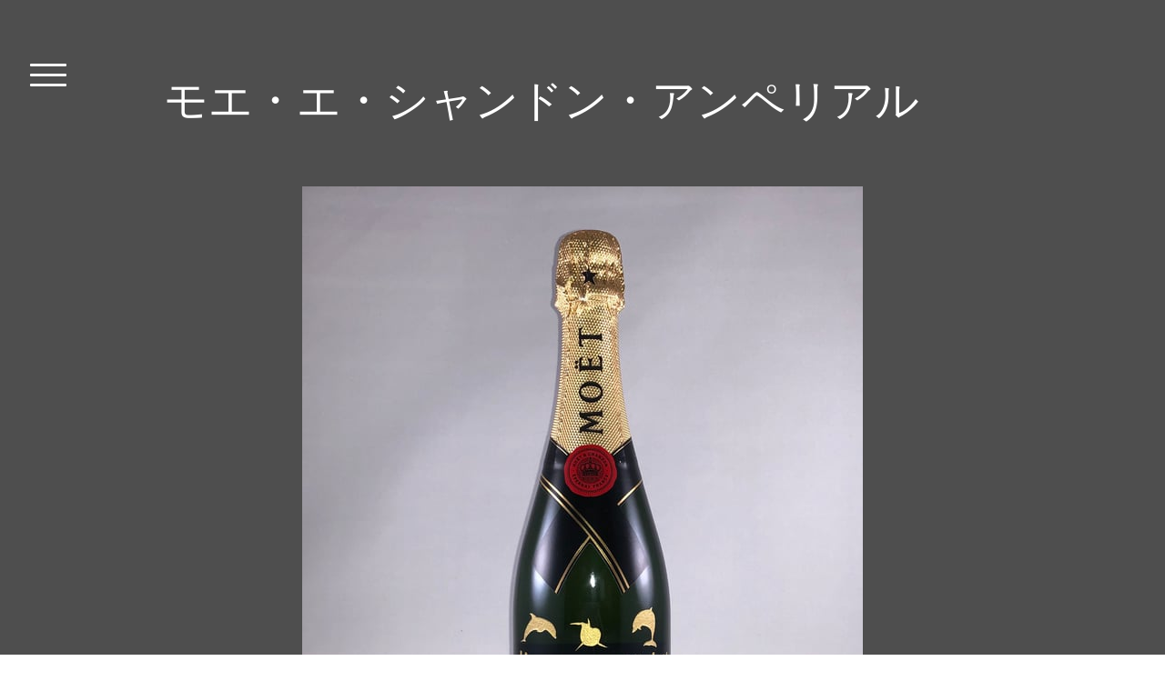

--- FILE ---
content_type: text/html; charset=UTF-8
request_url: https://www.mikageya.jp/%E3%81%BF%E3%81%8B%E3%81%92%E5%AE%B6-%E3%82%B5%E3%83%B3%E3%83%89%E3%83%96%E3%83%A9%E3%82%B9%E3%83%88%E9%83%A8/10-000%E5%86%86/
body_size: 7670
content:
<!DOCTYPE html>
<html lang="ja-JP"><head>
    <meta charset="utf-8"/>
    <link rel="dns-prefetch preconnect" href="https://u.jimcdn.com/" crossorigin="anonymous"/>
<link rel="dns-prefetch preconnect" href="https://assets.jimstatic.com/" crossorigin="anonymous"/>
<link rel="dns-prefetch preconnect" href="https://image.jimcdn.com" crossorigin="anonymous"/>
<link rel="dns-prefetch preconnect" href="https://fonts.jimstatic.com" crossorigin="anonymous"/>
<meta name="viewport" content="width=device-width, initial-scale=1"/>
<meta http-equiv="X-UA-Compatible" content="IE=edge"/>
<meta name="description" content=""/>
<meta name="robots" content="index, follow, archive"/>
<meta property="st:section" content=""/>
<meta name="generator" content="Jimdo Creator"/>
<meta name="twitter:title" content="モエ・エ・シャンドン・アンペリアル"/>
<meta name="twitter:description" content="世界で最も愛されているシャンパン。 香りはフレッシュでありながらエガント。 口当たりはしなやかで芳醇。 前菜からデザートまで、どんな料理にも絶妙に調和します。"/>
<meta name="twitter:card" content="summary_large_image"/>
<meta property="og:url" content="http://www.mikageya.jp/みかげ家-サンドブラスト部/10-000円/"/>
<meta property="og:title" content="モエ・エ・シャンドン・アンペリアル"/>
<meta property="og:description" content="世界で最も愛されているシャンパン。 香りはフレッシュでありながらエガント。 口当たりはしなやかで芳醇。 前菜からデザートまで、どんな料理にも絶妙に調和します。"/>
<meta property="og:type" content="website"/>
<meta property="og:locale" content="ja_JP"/>
<meta property="og:site_name" content="みかげ家"/>
<meta name="twitter:image" content="https://image.jimcdn.com/cdn-cgi/image/width=1920%2Cheight=10000%2Cfit=contain%2Cformat=jpg%2C/app/cms/storage/image/path/s503746fbbdefb227/image/i546398ad51fde67f/version/1554357213/image.jpg"/>
<meta property="og:image" content="https://image.jimcdn.com/cdn-cgi/image/width=1920%2Cheight=10000%2Cfit=contain%2Cformat=jpg%2C/app/cms/storage/image/path/s503746fbbdefb227/image/i546398ad51fde67f/version/1554357213/image.jpg"/>
<meta property="og:image:width" content="1920"/>
<meta property="og:image:height" content="2365"/>
<meta property="og:image:secure_url" content="https://image.jimcdn.com/cdn-cgi/image/width=1920%2Cheight=10000%2Cfit=contain%2Cformat=jpg%2C/app/cms/storage/image/path/s503746fbbdefb227/image/i546398ad51fde67f/version/1554357213/image.jpg"/><title>モエ・エ・シャンドン・アンペリアル - みかげ家</title>
<link rel="icon" type="image/png" href="[data-uri]"/>
    <link rel="alternate" type="application/rss+xml" title="ブログ" href="https://www.mikageya.jp/rss/blog"/>    
<link rel="canonical" href="https://www.mikageya.jp/みかげ家-サンドブラスト部/10-000円/"/>

        <script src="https://assets.jimstatic.com/ckies.js.7c38a5f4f8d944ade39b.js"></script>

        <script src="https://assets.jimstatic.com/cookieControl.js.b05bf5f4339fa83b8e79.js"></script>
    <script>window.CookieControlSet.setToOff();</script>

    <style>html,body{margin:0}.hidden{display:none}.n{padding:5px}#cc-website-title a {text-decoration: none}.cc-m-image-align-1{text-align:left}.cc-m-image-align-2{text-align:right}.cc-m-image-align-3{text-align:center}</style>

        <link href="https://u.jimcdn.com/cms/o/s503746fbbdefb227/layout/dm_ed11291f41d7f72a17b127a88d6dca4b/css/layout.css?t=1541745847" rel="stylesheet" type="text/css" id="jimdo_layout_css"/>
<script>     /* <![CDATA[ */     /*!  loadCss [c]2014 @scottjehl, Filament Group, Inc.  Licensed MIT */     window.loadCSS = window.loadCss = function(e,n,t){var r,l=window.document,a=l.createElement("link");if(n)r=n;else{var i=(l.body||l.getElementsByTagName("head")[0]).childNodes;r=i[i.length-1]}var o=l.styleSheets;a.rel="stylesheet",a.href=e,a.media="only x",r.parentNode.insertBefore(a,n?r:r.nextSibling);var d=function(e){for(var n=a.href,t=o.length;t--;)if(o[t].href===n)return e.call(a);setTimeout(function(){d(e)})};return a.onloadcssdefined=d,d(function(){a.media=t||"all"}),a};     window.onloadCSS = function(n,o){n.onload=function(){n.onload=null,o&&o.call(n)},"isApplicationInstalled"in navigator&&"onloadcssdefined"in n&&n.onloadcssdefined(o)}     /* ]]> */ </script>     <script>
// <![CDATA[
onloadCSS(loadCss('https://assets.jimstatic.com/web.css.94de3f8b8fc5f64b610bc35fcd864f2a.css') , function() {
    this.id = 'jimdo_web_css';
});
// ]]>
</script>
<link href="https://assets.jimstatic.com/web.css.94de3f8b8fc5f64b610bc35fcd864f2a.css" rel="preload" as="style"/>
<noscript>
<link href="https://assets.jimstatic.com/web.css.94de3f8b8fc5f64b610bc35fcd864f2a.css" rel="stylesheet"/>
</noscript>
    <script>
    //<![CDATA[
        var jimdoData = {"isTestserver":false,"isLcJimdoCom":false,"isJimdoHelpCenter":false,"isProtectedPage":false,"cstok":"","cacheJsKey":"eb4c932991e4eaf741d3c68fe0b16534c237a641","cacheCssKey":"eb4c932991e4eaf741d3c68fe0b16534c237a641","cdnUrl":"https:\/\/assets.jimstatic.com\/","minUrl":"https:\/\/assets.jimstatic.com\/app\/cdn\/min\/file\/","authUrl":"https:\/\/a.jimdo.com\/","webPath":"https:\/\/www.mikageya.jp\/","appUrl":"https:\/\/a.jimdo.com\/","cmsLanguage":"ja_JP","isFreePackage":false,"mobile":false,"isDevkitTemplateUsed":true,"isTemplateResponsive":true,"websiteId":"s503746fbbdefb227","pageId":2445341089,"packageId":2,"shop":{"deliveryTimeTexts":{"1":"\u304a\u5c4a\u3051\u65e5\u6570\uff1a1~3\u65e5","2":"\u304a\u5c4a\u3051\u65e5\u6570\uff1a3~5\u65e5","3":"\u304a\u5c4a\u3051\u65e5\u6570\uff1a5~8\u65e5"},"checkoutButtonText":"\u8cfc\u5165","isReady":false,"currencyFormat":{"pattern":"\u00a4#,##0","convertedPattern":"$#,##0","symbols":{"GROUPING_SEPARATOR":",","DECIMAL_SEPARATOR":".","CURRENCY_SYMBOL":"\uffe5"}},"currencyLocale":"ja_JP"},"tr":{"gmap":{"searchNotFound":"\u5165\u529b\u3055\u308c\u305f\u4f4f\u6240\u306f\u5b58\u5728\u3057\u306a\u3044\u304b\u3001\u898b\u3064\u3051\u308b\u3053\u3068\u304c\u3067\u304d\u307e\u305b\u3093\u3067\u3057\u305f\u3002","routeNotFound":"\u30eb\u30fc\u30c8\u304c\u8a08\u7b97\u3067\u304d\u307e\u305b\u3093\u3067\u3057\u305f\u3002\u76ee\u7684\u5730\u304c\u9060\u3059\u304e\u308b\u304b\u660e\u78ba\u3067\u306f\u306a\u3044\u53ef\u80fd\u6027\u304c\u3042\u308a\u307e\u3059\u3002"},"shop":{"checkoutSubmit":{"next":"\u6b21\u3078","wait":"\u304a\u5f85\u3061\u304f\u3060\u3055\u3044"},"paypalError":"\u30a8\u30e9\u30fc\u304c\u767a\u751f\u3057\u307e\u3057\u305f\u3002\u518d\u5ea6\u304a\u8a66\u3057\u304f\u3060\u3055\u3044\u3002","cartBar":"\u30b7\u30e7\u30c3\u30d4\u30f3\u30b0\u30ab\u30fc\u30c8\u3092\u78ba\u8a8d","maintenance":"\u7533\u3057\u8a33\u3054\u3056\u3044\u307e\u305b\u3093\u3001\u30e1\u30f3\u30c6\u30ca\u30f3\u30b9\u4e2d\u306e\u305f\u3081\u4e00\u6642\u7684\u306b\u30b7\u30e7\u30c3\u30d7\u304c\u5229\u7528\u3067\u304d\u307e\u305b\u3093\u3002\u3054\u8ff7\u60d1\u3092\u304a\u304b\u3051\u3057\u7533\u3057\u8a33\u3054\u3056\u3044\u307e\u305b\u3093\u304c\u3001\u304a\u6642\u9593\u3092\u3042\u3051\u3066\u518d\u5ea6\u304a\u8a66\u3057\u304f\u3060\u3055\u3044\u3002","addToCartOverlay":{"productInsertedText":"\u30ab\u30fc\u30c8\u306b\u5546\u54c1\u304c\u8ffd\u52a0\u3055\u308c\u307e\u3057\u305f","continueShoppingText":"\u8cb7\u3044\u7269\u3092\u7d9a\u3051\u308b","reloadPageText":"\u66f4\u65b0"},"notReadyText":"\u3053\u3061\u3089\u306e\u30b7\u30e7\u30c3\u30d7\u306f\u73fe\u5728\u6e96\u5099\u4e2d\u306e\u305f\u3081\u3054\u5229\u7528\u3044\u305f\u3060\u3051\u307e\u305b\u3093\u3002\u30b7\u30e7\u30c3\u30d7\u30aa\u30fc\u30ca\u30fc\u306f\u4ee5\u4e0b\u3092\u3054\u78ba\u8a8d\u304f\u3060\u3055\u3044\u3002https:\/\/help.jimdo.com\/hc\/ja\/articles\/115005521583","numLeftText":"\u73fe\u5728\u3053\u306e\u5546\u54c1\u306f {:num} \u307e\u3067\u8cfc\u5165\u3067\u304d\u307e\u3059\u3002","oneLeftText":"\u3053\u306e\u5546\u54c1\u306e\u5728\u5eab\u306f\u6b8b\u308a1\u70b9\u3067\u3059"},"common":{"timeout":"\u30a8\u30e9\u30fc\u304c\u767a\u751f\u3044\u305f\u3057\u307e\u3057\u305f\u3002\u5f8c\u307b\u3069\u518d\u5b9f\u884c\u3057\u3066\u304f\u3060\u3055\u3044\u3002"},"form":{"badRequest":"\u30a8\u30e9\u30fc\u304c\u767a\u751f\u3057\u307e\u3057\u305f\u3002\u5f8c\u307b\u3069\u6539\u3081\u3066\u304a\u8a66\u3057\u304f\u3060\u3055\u3044\u3002"}},"jQuery":"jimdoGen002","isJimdoMobileApp":false,"bgConfig":{"id":125200689,"type":"color","color":"rgb(255, 255, 255)"},"bgFullscreen":null,"responsiveBreakpointLandscape":767,"responsiveBreakpointPortrait":480,"copyableHeadlineLinks":false,"tocGeneration":false,"googlemapsConsoleKey":false,"loggingForAnalytics":false,"loggingForPredefinedPages":false,"isFacebookPixelIdEnabled":false,"userAccountId":"d820a839-3d71-4180-b0e5-c99387a48b3b"};
    // ]]>
</script>

     <script> (function(window) { 'use strict'; var regBuff = window.__regModuleBuffer = []; var regModuleBuffer = function() { var args = [].slice.call(arguments); regBuff.push(args); }; if (!window.regModule) { window.regModule = regModuleBuffer; } })(window); </script>
    <script src="https://assets.jimstatic.com/web.js.58bdb3da3da85b5697c0.js" async="true"></script>
    <script src="https://assets.jimstatic.com/at.js.62588d64be2115a866ce.js"></script>
<meta name="google-site-verification" content="uUVMtOD1cVlHGhoJNhqwrgNpowBMWnrhaseii5tZYVg"/>
    
</head>

<body class="body cc-page j-m-gallery-styles j-m-video-styles j-m-hr-styles j-m-header-styles j-m-text-styles j-m-emotionheader-styles j-m-htmlCode-styles j-m-rss-styles j-m-form-styles-disabled j-m-table-styles j-m-textWithImage-styles j-m-downloadDocument-styles j-m-imageSubtitle-styles j-m-flickr-styles j-m-googlemaps-styles j-m-blogSelection-styles-disabled j-m-comment-styles-disabled j-m-jimdo-styles j-m-profile-styles j-m-guestbook-styles j-m-promotion-styles j-m-twitter-styles j-m-hgrid-styles j-m-shoppingcart-styles j-m-catalog-styles j-m-product-styles-disabled j-m-facebook-styles j-m-sharebuttons-styles j-m-formnew-styles-disabled j-m-callToAction-styles j-m-turbo-styles j-m-spacing-styles j-m-googleplus-styles j-m-dummy-styles j-m-search-styles j-m-booking-styles j-m-socialprofiles-styles j-footer-styles cc-pagemode-default cc-content-parent" id="page-2445341089">

<div id="cc-inner" class="cc-content-parent">

<input type="checkbox" id="jtpl-navigation-toggle-checkbox" class="jtpl-navigation-toggle-checkbox"/><!-- END _main.sass --><div class="jtpl-main cc-content-parent">

  <div class="jtpl-background-area" background-area=""></div>

  <!-- _navigation.sass -->
  <div class="jtpl-navigation">
    <nav class="jtpl-navigation__inner navigation-colors"><div data-container="navigation"><div class="j-nav-variant-nested"><ul class="cc-nav-level-0 j-nav-level-0"><li id="cc-nav-view-1398512089" class="jmd-nav__list-item-0"><a href="/" data-link-title="秋保石">秋保石</a></li><li id="cc-nav-view-1186448258" class="jmd-nav__list-item-0"><a href="/初めての方へ/" data-link-title="初めての方へ">初めての方へ</a></li><li id="cc-nav-view-1148706658" class="jmd-nav__list-item-0"><a href="/秋保石での作った小物/" data-link-title="秋保石での作った小物">秋保石での作った小物</a></li><li id="cc-nav-view-2458039989" class="jmd-nav__list-item-0"><a href="/お墓高圧洗浄作業サービス/" data-link-title="宮城のお墓高圧洗浄作業サービス">宮城のお墓高圧洗浄作業サービス</a></li></ul></div></div>
    </nav>
</div>
  <!-- END _navigation.sass -->

  <!-- _section-main.sass -->
  <div class="jtpl-section-main cc-content-parent">

    <div class="jtpl-content content-options cc-content-parent">

      <label for="jtpl-navigation-toggle-checkbox" class="jtpl-navigation-label">
        <span class="jtpl-navigation-borders border-options"></span>
      </label>

      <div class="jtpl-section-main__inner cc-content-parent">

        <!-- _header.sass -->
        <header class="jtpl-header"><div class="jtpl-logo">
            
          </div>
          <div class="jtpl-title">
            
          </div>
        </header><!-- END _header.sass --><div id="content_area" data-container="content"><div id="content_start"></div>
        
        <div id="cc-matrix-3769872089"><div id="cc-m-13474098989" class="j-module n j-header "><h1 class="" id="cc-m-header-13474098989">モエ・エ・シャンドン・アンペリアル</h1></div><div id="cc-m-13474099089" class="j-module n j-spacing ">
    <div class="cc-m-spacer" style="height: 50px;">
    
</div>

</div><div id="cc-m-13474099189" class="j-module n j-imageSubtitle "><figure class="cc-imagewrapper cc-m-image-align-3">
<img srcset="https://image.jimcdn.com/cdn-cgi/image/width=320%2Cheight=10000%2Cfit=contain%2Cformat=jpg%2C/app/cms/storage/image/path/s503746fbbdefb227/image/i546398ad51fde67f/version/1554357213/image.jpg 320w, https://image.jimcdn.com/cdn-cgi/image/width=616%2Cheight=10000%2Cfit=contain%2Cformat=jpg%2C/app/cms/storage/image/path/s503746fbbdefb227/image/i546398ad51fde67f/version/1554357213/image.jpg 616w, https://image.jimcdn.com/cdn-cgi/image/width=640%2Cheight=10000%2Cfit=contain%2Cformat=jpg%2C/app/cms/storage/image/path/s503746fbbdefb227/image/i546398ad51fde67f/version/1554357213/image.jpg 640w, https://image.jimcdn.com/cdn-cgi/image/width=960%2Cheight=10000%2Cfit=contain%2Cformat=jpg%2C/app/cms/storage/image/path/s503746fbbdefb227/image/i546398ad51fde67f/version/1554357213/image.jpg 960w, https://image.jimcdn.com/cdn-cgi/image/width=1232%2Cheight=10000%2Cfit=contain%2Cformat=jpg%2C/app/cms/storage/image/path/s503746fbbdefb227/image/i546398ad51fde67f/version/1554357213/image.jpg 1232w" sizes="(min-width: 616px) 616px, 100vw" id="cc-m-imagesubtitle-image-13474099189" src="https://image.jimcdn.com/cdn-cgi/image/width=616%2Cheight=10000%2Cfit=contain%2Cformat=jpg%2C/app/cms/storage/image/path/s503746fbbdefb227/image/i546398ad51fde67f/version/1554357213/image.jpg" alt="" class="" data-src-width="2456" data-src-height="3024" data-src="https://image.jimcdn.com/cdn-cgi/image/width=616%2Cheight=10000%2Cfit=contain%2Cformat=jpg%2C/app/cms/storage/image/path/s503746fbbdefb227/image/i546398ad51fde67f/version/1554357213/image.jpg" data-image-id="8486631389"/>    

</figure>

<div class="cc-clear"></div>
<script id="cc-m-reg-13474099189">// <![CDATA[

    window.regModule("module_imageSubtitle", {"data":{"imageExists":true,"hyperlink":"","hyperlink_target":"","hyperlinkAsString":"","pinterest":"0","id":13474099189,"widthEqualsContent":"0","resizeWidth":"616","resizeHeight":759},"id":13474099189});
// ]]>
</script></div><div id="cc-m-13474099289" class="j-module n j-spacing ">
    <div class="cc-m-spacer" style="height: 50px;">
    
</div>

</div><div id="cc-m-13474099389" class="j-module n j-text "><p style="margin: 0px; text-align: center; color: #ffffff; text-transform: none; text-indent: 0px; letter-spacing: normal; font-size: 16px; font-style: normal; font-variant: normal; font-weight: 400; text-decoration: none; word-spacing: 0px; white-space: normal; orphans: 2; -webkit-text-stroke-width: 0px; background-color: transparent;">
    <span style="font-size: 26px;">世界で最も愛されているシャンパン。</span>
</p>

<p style="margin: 0px; text-align: center; color: #ffffff; text-transform: none; text-indent: 0px; letter-spacing: normal; font-size: 16px; font-style: normal; font-variant: normal; font-weight: 400; text-decoration: none; word-spacing: 0px; white-space: normal; orphans: 2; -webkit-text-stroke-width: 0px; background-color: transparent;">
    <span style="font-size: 26px;">香りはフレッシュでありながらエガント。</span>
</p>

<p style="margin: 0px; text-align: center; color: #ffffff; text-transform: none; text-indent: 0px; letter-spacing: normal; font-size: 16px; font-style: normal; font-variant: normal; font-weight: 400; text-decoration: none; word-spacing: 0px; white-space: normal; orphans: 2; -webkit-text-stroke-width: 0px; background-color: transparent;">
    <span style="font-size: 26px;">口当たりはしなやかで芳醇。</span>
</p>

<p style="margin: 0px; text-align: center; color: #ffffff; text-transform: none; text-indent: 0px; letter-spacing: normal; font-size: 16px; font-style: normal; font-variant: normal; font-weight: 400; text-decoration: none; word-spacing: 0px; white-space: normal; orphans: 2; -webkit-text-stroke-width: 0px; background-color: transparent;">
    <span style="font-size: 26px;">前菜からデザートまで、どんな料理にも絶妙に調和します。</span>
</p>

<p style="text-align: center;">
     
</p></div><div id="cc-m-13474099489" class="j-module n j-spacing ">
    <div class="cc-m-spacer" style="height: 50px;">
    
</div>

</div><div id="cc-m-13474099589" class="j-module n j-text "><p style="text-align: center;">
    <span style="font-size: 70px;"><span size="7">10,000円</span></span><span style="font-size: 40px;">（税込）+送料 1,200円</span>
</p></div><div id="cc-m-13474099689" class="j-module n j-spacing ">
    <div class="cc-m-spacer" style="height: 50px;">
    
</div>

</div><div id="cc-m-13474099789" class="j-module n j-header "><h2 class="" id="cc-m-header-13474099789">②イラストを選ぶ</h2></div><div id="cc-m-13474099889" class="j-module n j-spacing ">
    <div class="cc-m-spacer" style="height: 50px;">
    
</div>

</div><div id="cc-m-13474099989" class="j-module n j-hgrid ">    <div class="cc-m-hgrid-column" style="width: 31.99%;">
        <div id="cc-matrix-3769872189"><div id="cc-m-13474100089" class="j-module n j-imageSubtitle "><figure class="cc-imagewrapper cc-m-image-align-1 cc-m-width-maxed">
<a href="/みかげ家-サンドブラスト部/10-000円/10-000イルカ/"><img srcset="https://image.jimcdn.com/cdn-cgi/image/width=288%2Cheight=10000%2Cfit=contain%2Cformat=png%2C/app/cms/storage/image/path/s503746fbbdefb227/image/i0479b57d2100a51b/version/1554359554/image.png 288w, https://image.jimcdn.com/cdn-cgi/image/width=320%2Cheight=10000%2Cfit=contain%2Cformat=png%2C/app/cms/storage/image/path/s503746fbbdefb227/image/i0479b57d2100a51b/version/1554359554/image.png 320w, https://image.jimcdn.com/cdn-cgi/image/width=576%2Cheight=10000%2Cfit=contain%2Cformat=png%2C/app/cms/storage/image/path/s503746fbbdefb227/image/i0479b57d2100a51b/version/1554359554/image.png 576w" sizes="(min-width: 288px) 288px, 100vw" id="cc-m-imagesubtitle-image-13474100089" src="https://image.jimcdn.com/cdn-cgi/image/width=288%2Cheight=10000%2Cfit=contain%2Cformat=png%2C/app/cms/storage/image/path/s503746fbbdefb227/image/i0479b57d2100a51b/version/1554359554/image.png" alt="" class="" data-src-width="1125" data-src-height="1591" data-src="https://image.jimcdn.com/cdn-cgi/image/width=288%2Cheight=10000%2Cfit=contain%2Cformat=png%2C/app/cms/storage/image/path/s503746fbbdefb227/image/i0479b57d2100a51b/version/1554359554/image.png" data-image-id="8486631489"/></a>    

</figure>

<div class="cc-clear"></div>
<script id="cc-m-reg-13474100089">// <![CDATA[

    window.regModule("module_imageSubtitle", {"data":{"imageExists":true,"hyperlink":"\/app\/s503746fbbdefb227\/p67f4cbda72696243\/","hyperlink_target":"","hyperlinkAsString":"10,000\u30a4\u30eb\u30ab","pinterest":"0","id":13474100089,"widthEqualsContent":"1","resizeWidth":"288","resizeHeight":408},"id":13474100089});
// ]]>
</script></div><div id="cc-m-13474100189" class="j-module n j-text "><p>
    <a title="10,000イルカ" href="/みかげ家-サンドブラスト部/10-000円/10-000イルカ/"><span style="font-size: 30px;">イルカ</span></a>
</p></div></div>    </div>
            <div class="cc-m-hgrid-separator" data-display="cms-only"><div></div></div>
        <div class="cc-m-hgrid-column" style="width: 31.99%;">
        <div id="cc-matrix-3769872289"><div id="cc-m-13474100289" class="j-module n j-imageSubtitle "><figure class="cc-imagewrapper cc-m-image-align-1 cc-m-width-maxed">
<a href="/みかげ家-サンドブラスト部/10-000円/10-000円ねこ/"><img srcset="https://image.jimcdn.com/cdn-cgi/image/width=288%2Cheight=10000%2Cfit=contain%2Cformat=png%2C/app/cms/storage/image/path/s503746fbbdefb227/image/i7206a8ed916e0c1c/version/1554359578/image.png 288w, https://image.jimcdn.com/cdn-cgi/image/width=320%2Cheight=10000%2Cfit=contain%2Cformat=png%2C/app/cms/storage/image/path/s503746fbbdefb227/image/i7206a8ed916e0c1c/version/1554359578/image.png 320w, https://image.jimcdn.com/cdn-cgi/image/width=576%2Cheight=10000%2Cfit=contain%2Cformat=png%2C/app/cms/storage/image/path/s503746fbbdefb227/image/i7206a8ed916e0c1c/version/1554359578/image.png 576w" sizes="(min-width: 288px) 288px, 100vw" id="cc-m-imagesubtitle-image-13474100289" src="https://image.jimcdn.com/cdn-cgi/image/width=288%2Cheight=10000%2Cfit=contain%2Cformat=png%2C/app/cms/storage/image/path/s503746fbbdefb227/image/i7206a8ed916e0c1c/version/1554359578/image.png" alt="" class="" data-src-width="1125" data-src-height="1589" data-src="https://image.jimcdn.com/cdn-cgi/image/width=288%2Cheight=10000%2Cfit=contain%2Cformat=png%2C/app/cms/storage/image/path/s503746fbbdefb227/image/i7206a8ed916e0c1c/version/1554359578/image.png" data-image-id="8486631689"/></a>    

</figure>

<div class="cc-clear"></div>
<script id="cc-m-reg-13474100289">// <![CDATA[

    window.regModule("module_imageSubtitle", {"data":{"imageExists":true,"hyperlink":"\/app\/s503746fbbdefb227\/p10194a0ce0afacc1\/","hyperlink_target":"","hyperlinkAsString":"10,000\u5186\u306d\u3053","pinterest":"0","id":13474100289,"widthEqualsContent":"1","resizeWidth":"288","resizeHeight":407},"id":13474100289});
// ]]>
</script></div><div id="cc-m-13474100389" class="j-module n j-text "><p>
    <a title="10,000円ねこ" href="/みかげ家-サンドブラスト部/10-000円/10-000円ねこ/"><span style="font-size: 30px;">ねこ</span></a>
</p></div></div>    </div>
            <div class="cc-m-hgrid-separator" data-display="cms-only"><div></div></div>
        <div class="cc-m-hgrid-column last" style="width: 31.99%;">
        <div id="cc-matrix-3769872389"><div id="cc-m-13474100489" class="j-module n j-imageSubtitle "><figure class="cc-imagewrapper cc-m-image-align-1 cc-m-width-maxed">
<a href="/みかげ家-サンドブラスト部/10-000円/10-000円ハート/"><img srcset="https://image.jimcdn.com/cdn-cgi/image/width=288%2Cheight=10000%2Cfit=contain%2Cformat=png%2C/app/cms/storage/image/path/s503746fbbdefb227/image/ie8650ea8000788ca/version/1554359607/image.png 288w, https://image.jimcdn.com/cdn-cgi/image/width=320%2Cheight=10000%2Cfit=contain%2Cformat=png%2C/app/cms/storage/image/path/s503746fbbdefb227/image/ie8650ea8000788ca/version/1554359607/image.png 320w, https://image.jimcdn.com/cdn-cgi/image/width=576%2Cheight=10000%2Cfit=contain%2Cformat=png%2C/app/cms/storage/image/path/s503746fbbdefb227/image/ie8650ea8000788ca/version/1554359607/image.png 576w" sizes="(min-width: 288px) 288px, 100vw" id="cc-m-imagesubtitle-image-13474100489" src="https://image.jimcdn.com/cdn-cgi/image/width=288%2Cheight=10000%2Cfit=contain%2Cformat=png%2C/app/cms/storage/image/path/s503746fbbdefb227/image/ie8650ea8000788ca/version/1554359607/image.png" alt="" class="" data-src-width="1125" data-src-height="1591" data-src="https://image.jimcdn.com/cdn-cgi/image/width=288%2Cheight=10000%2Cfit=contain%2Cformat=png%2C/app/cms/storage/image/path/s503746fbbdefb227/image/ie8650ea8000788ca/version/1554359607/image.png" data-image-id="8486631789"/></a>    

</figure>

<div class="cc-clear"></div>
<script id="cc-m-reg-13474100489">// <![CDATA[

    window.regModule("module_imageSubtitle", {"data":{"imageExists":true,"hyperlink":"\/app\/s503746fbbdefb227\/p5af3dce0a8682329\/","hyperlink_target":"","hyperlinkAsString":"10,000\u5186\u30cf\u30fc\u30c8","pinterest":"0","id":13474100489,"widthEqualsContent":"1","resizeWidth":"288","resizeHeight":408},"id":13474100489});
// ]]>
</script></div><div id="cc-m-13474100589" class="j-module n j-text "><p>
    <a title="10,000円ハート" href="/みかげ家-サンドブラスト部/10-000円/10-000円ハート/"><span style="font-size: 30px;">ハート</span></a>
</p></div><div id="cc-m-13474100689" class="j-module n j-spacing ">
    <div class="cc-m-spacer" style="height: 50px;">
    
</div>

</div></div>    </div>
    
<div class="cc-m-hgrid-overlay" data-display="cms-only"></div>

<br class="cc-clear"/>

</div><div id="cc-m-13474100789" class="j-module n j-hgrid ">    <div class="cc-m-hgrid-column" style="width: 31.99%;">
        <div id="cc-matrix-3769872489"><div id="cc-m-13474100889" class="j-module n j-imageSubtitle "><figure class="cc-imagewrapper cc-m-image-align-1 cc-m-width-maxed">
<a href="/みかげ家-サンドブラスト部/10-000円/10-000円ライン/"><img srcset="https://image.jimcdn.com/cdn-cgi/image/width=288%2Cheight=10000%2Cfit=contain%2Cformat=png%2C/app/cms/storage/image/path/s503746fbbdefb227/image/i074eaf203564bfd4/version/1554359630/image.png 288w, https://image.jimcdn.com/cdn-cgi/image/width=320%2Cheight=10000%2Cfit=contain%2Cformat=png%2C/app/cms/storage/image/path/s503746fbbdefb227/image/i074eaf203564bfd4/version/1554359630/image.png 320w, https://image.jimcdn.com/cdn-cgi/image/width=576%2Cheight=10000%2Cfit=contain%2Cformat=png%2C/app/cms/storage/image/path/s503746fbbdefb227/image/i074eaf203564bfd4/version/1554359630/image.png 576w" sizes="(min-width: 288px) 288px, 100vw" id="cc-m-imagesubtitle-image-13474100889" src="https://image.jimcdn.com/cdn-cgi/image/width=288%2Cheight=10000%2Cfit=contain%2Cformat=png%2C/app/cms/storage/image/path/s503746fbbdefb227/image/i074eaf203564bfd4/version/1554359630/image.png" alt="" class="" data-src-width="1125" data-src-height="1586" data-src="https://image.jimcdn.com/cdn-cgi/image/width=288%2Cheight=10000%2Cfit=contain%2Cformat=png%2C/app/cms/storage/image/path/s503746fbbdefb227/image/i074eaf203564bfd4/version/1554359630/image.png" data-image-id="8486631889"/></a>    

</figure>

<div class="cc-clear"></div>
<script id="cc-m-reg-13474100889">// <![CDATA[

    window.regModule("module_imageSubtitle", {"data":{"imageExists":true,"hyperlink":"\/app\/s503746fbbdefb227\/p5434fc8982f1c906\/","hyperlink_target":"","hyperlinkAsString":"10,000\u5186\u30e9\u30a4\u30f3","pinterest":"0","id":13474100889,"widthEqualsContent":"1","resizeWidth":"288","resizeHeight":407},"id":13474100889});
// ]]>
</script></div><div id="cc-m-13474100989" class="j-module n j-text "><p>
    <a title="10,000円ライン" href="/みかげ家-サンドブラスト部/10-000円/10-000円ライン/"><span style="font-size: 30px;">ライン</span></a>
</p></div></div>    </div>
            <div class="cc-m-hgrid-separator" data-display="cms-only"><div></div></div>
        <div class="cc-m-hgrid-column" style="width: 31.99%;">
        <div id="cc-matrix-3769872589"><div id="cc-m-13474101089" class="j-module n j-imageSubtitle "><figure class="cc-imagewrapper cc-m-image-align-1 cc-m-width-maxed">
<a href="/みかげ家-サンドブラスト部/10-000円/10-000円りぼん/"><img srcset="https://image.jimcdn.com/cdn-cgi/image/width=288%2Cheight=10000%2Cfit=contain%2Cformat=png%2C/app/cms/storage/image/path/s503746fbbdefb227/image/if1ef6ce779bf21bb/version/1554359652/image.png 288w, https://image.jimcdn.com/cdn-cgi/image/width=320%2Cheight=10000%2Cfit=contain%2Cformat=png%2C/app/cms/storage/image/path/s503746fbbdefb227/image/if1ef6ce779bf21bb/version/1554359652/image.png 320w, https://image.jimcdn.com/cdn-cgi/image/width=576%2Cheight=10000%2Cfit=contain%2Cformat=png%2C/app/cms/storage/image/path/s503746fbbdefb227/image/if1ef6ce779bf21bb/version/1554359652/image.png 576w" sizes="(min-width: 288px) 288px, 100vw" id="cc-m-imagesubtitle-image-13474101089" src="https://image.jimcdn.com/cdn-cgi/image/width=288%2Cheight=10000%2Cfit=contain%2Cformat=png%2C/app/cms/storage/image/path/s503746fbbdefb227/image/if1ef6ce779bf21bb/version/1554359652/image.png" alt="" class="" data-src-width="1125" data-src-height="1589" data-src="https://image.jimcdn.com/cdn-cgi/image/width=288%2Cheight=10000%2Cfit=contain%2Cformat=png%2C/app/cms/storage/image/path/s503746fbbdefb227/image/if1ef6ce779bf21bb/version/1554359652/image.png" data-image-id="8486632089"/></a>    

</figure>

<div class="cc-clear"></div>
<script id="cc-m-reg-13474101089">// <![CDATA[

    window.regModule("module_imageSubtitle", {"data":{"imageExists":true,"hyperlink":"\/app\/s503746fbbdefb227\/pa6c2c3ba7b1389f5\/","hyperlink_target":"","hyperlinkAsString":"10,000\u5186\u308a\u307c\u3093","pinterest":"0","id":13474101089,"widthEqualsContent":"1","resizeWidth":"288","resizeHeight":407},"id":13474101089});
// ]]>
</script></div><div id="cc-m-13474101189" class="j-module n j-text "><p>
    <a title="10,000円りぼん" href="/みかげ家-サンドブラスト部/10-000円/10-000円りぼん/"><span style="font-size: 30px;">りぼん</span></a>
</p></div></div>    </div>
            <div class="cc-m-hgrid-separator" data-display="cms-only"><div></div></div>
        <div class="cc-m-hgrid-column last" style="width: 31.99%;">
        <div id="cc-matrix-3769872689"></div>    </div>
    
<div class="cc-m-hgrid-overlay" data-display="cms-only"></div>

<br class="cc-clear"/>

</div></div>
        
        </div>

      </div>

    </div>

    <!-- _section-aside.sass -->
    <aside class="jtpl-sidebar sidebar-options"><div class="jtpl-sidebar__inner">
        <div data-container="sidebar"><div id="cc-matrix-1392212158"></div></div>
      </div>
    </aside><!-- END _section-aside.sass --><!-- _footer.sass --><footer class="jtpl-footer footer-options"><div class="jtpl-footer__inner">
        <div id="contentfooter" data-container="footer">

    
    <div class="j-meta-links">
        <a href="/about/">概要</a> | <a href="//www.mikageya.jp/j/privacy">プライバシーポリシー</a> | <a href="/sitemap/">サイトマップ</a>    </div>

    <div class="j-admin-links">
            
    <span class="loggedout">
        <a rel="nofollow" id="login" href="/login">ログイン</a>
    </span>

<span class="loggedin">
    <a rel="nofollow" id="logout" target="_top" href="https://cms.e.jimdo.com/app/cms/logout.php">
        ログアウト    </a>
    |
    <a rel="nofollow" id="edit" target="_top" href="https://a.jimdo.com/app/auth/signin/jumpcms/?page=2445341089">編集</a>
</span>
        </div>

    
</div>

      </div>
    </footer><!-- END _footer.sass -->
</div>
  <!-- END _section-main.sass -->

  <!-- _cart.sass -->
  <div class="jtpl-cart">
    
  </div>
  <!-- END _cart.sass -->

</div>
<!-- END _main.sass -->
</div>    <script type="text/javascript">
//<![CDATA[
addAutomatedTracking('creator.website', track_anon);
//]]>
</script>
    
<div id="loginbox" class="hidden">

    <div id="loginbox-header">

    <a class="cc-close" title="項目を閉じる" href="#">閉じる</a>

    <div class="c"></div>

</div>

<div id="loginbox-content">

        <div id="resendpw"></div>

        <div id="loginboxOuter"></div>
    </div>
</div>
<div id="loginbox-darklayer" class="hidden"></div>
<script>// <![CDATA[

    window.regModule("web_login", {"url":"https:\/\/www.mikageya.jp\/","pageId":2445341089});
// ]]>
</script>




</body>
</html>
